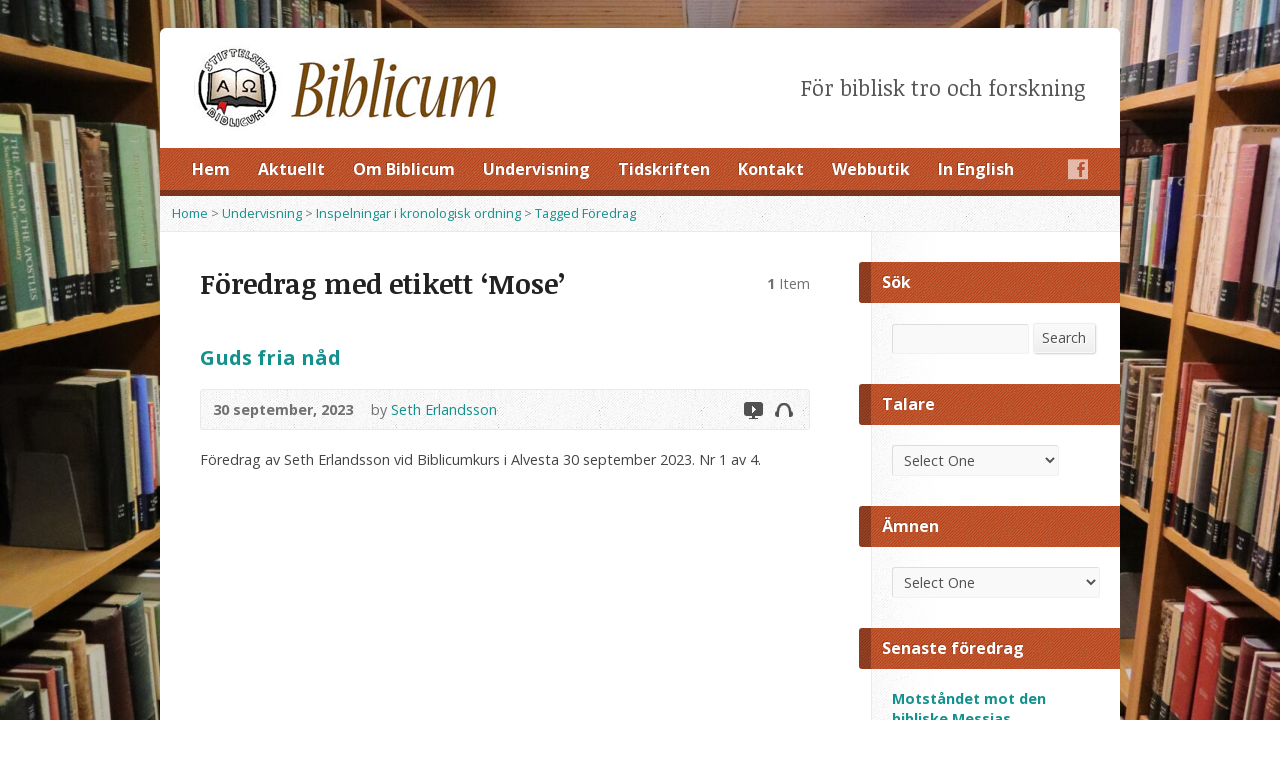

--- FILE ---
content_type: text/html; charset=UTF-8
request_url: https://www.biblicum.se/multimedia-tag/mose/
body_size: 13307
content:
<!DOCTYPE html>
<!--[if IE 8 ]><html class="ie ie8 no-js" lang="sv-SE"> <![endif]-->
<!--[if (gte IE 9)|!(IE)]><!--><html class="no-js" lang="sv-SE"> <!--<![endif]-->
<head>
<meta charset="UTF-8" />
<!--[if lte IE 8]><meta http-equiv="X-UA-Compatible" content="IE=Edge,chrome=IE8" /><![endif]-->
<title>Föredrag Tags  Mose - Stiftelsen Biblicum</title>
<meta name="viewport" content="width=device-width, initial-scale=1, maximum-scale=1">
<link rel="pingback" href="https://www.biblicum.se/xmlrpc.php" />
<meta name='robots' content='max-image-preview:large' />
<link rel='dns-prefetch' href='//maps.googleapis.com' />
<link rel='dns-prefetch' href='//fonts.googleapis.com' />
<link rel="alternate" type="application/rss+xml" title="Stiftelsen Biblicum &raquo; Webbflöde" href="https://www.biblicum.se/feed/" />
<link rel="alternate" type="application/rss+xml" title="Stiftelsen Biblicum &raquo; Kommentarsflöde" href="https://www.biblicum.se/comments/feed/" />
<link rel="alternate" type="application/rss+xml" title="Webbflöde för Stiftelsen Biblicum &raquo; Mose, Föredrag Tag" href="https://www.biblicum.se/multimedia-tag/mose/feed/" />
<style id='wp-img-auto-sizes-contain-inline-css' type='text/css'>
img:is([sizes=auto i],[sizes^="auto," i]){contain-intrinsic-size:3000px 1500px}
/*# sourceURL=wp-img-auto-sizes-contain-inline-css */
</style>
<link rel='stylesheet' id='mci-footnotes-jquery-tooltips-pagelayout-none-css' href='https://usercontent.one/wp/www.biblicum.se/wp-content/plugins/footnotes/css/footnotes-jqttbrpl0.min.css?ver=2.5.10' type='text/css' media='all' />
<link rel='stylesheet' id='risen-parent-style-css' href='https://usercontent.one/wp/www.biblicum.se/wp-content/themes/risen/style.css?ver=2.0.2' type='text/css' media='all' />
<link rel='stylesheet' id='risen-parent-base-style-css' href='https://usercontent.one/wp/www.biblicum.se/wp-content/themes/risen/styles/light/style.css?ver=2.0.2' type='text/css' media='all' />
<style id='wp-emoji-styles-inline-css' type='text/css'>

	img.wp-smiley, img.emoji {
		display: inline !important;
		border: none !important;
		box-shadow: none !important;
		height: 1em !important;
		width: 1em !important;
		margin: 0 0.07em !important;
		vertical-align: -0.1em !important;
		background: none !important;
		padding: 0 !important;
	}
/*# sourceURL=wp-emoji-styles-inline-css */
</style>
<style id='wp-block-library-inline-css' type='text/css'>
:root{--wp-block-synced-color:#7a00df;--wp-block-synced-color--rgb:122,0,223;--wp-bound-block-color:var(--wp-block-synced-color);--wp-editor-canvas-background:#ddd;--wp-admin-theme-color:#007cba;--wp-admin-theme-color--rgb:0,124,186;--wp-admin-theme-color-darker-10:#006ba1;--wp-admin-theme-color-darker-10--rgb:0,107,160.5;--wp-admin-theme-color-darker-20:#005a87;--wp-admin-theme-color-darker-20--rgb:0,90,135;--wp-admin-border-width-focus:2px}@media (min-resolution:192dpi){:root{--wp-admin-border-width-focus:1.5px}}.wp-element-button{cursor:pointer}:root .has-very-light-gray-background-color{background-color:#eee}:root .has-very-dark-gray-background-color{background-color:#313131}:root .has-very-light-gray-color{color:#eee}:root .has-very-dark-gray-color{color:#313131}:root .has-vivid-green-cyan-to-vivid-cyan-blue-gradient-background{background:linear-gradient(135deg,#00d084,#0693e3)}:root .has-purple-crush-gradient-background{background:linear-gradient(135deg,#34e2e4,#4721fb 50%,#ab1dfe)}:root .has-hazy-dawn-gradient-background{background:linear-gradient(135deg,#faaca8,#dad0ec)}:root .has-subdued-olive-gradient-background{background:linear-gradient(135deg,#fafae1,#67a671)}:root .has-atomic-cream-gradient-background{background:linear-gradient(135deg,#fdd79a,#004a59)}:root .has-nightshade-gradient-background{background:linear-gradient(135deg,#330968,#31cdcf)}:root .has-midnight-gradient-background{background:linear-gradient(135deg,#020381,#2874fc)}:root{--wp--preset--font-size--normal:16px;--wp--preset--font-size--huge:42px}.has-regular-font-size{font-size:1em}.has-larger-font-size{font-size:2.625em}.has-normal-font-size{font-size:var(--wp--preset--font-size--normal)}.has-huge-font-size{font-size:var(--wp--preset--font-size--huge)}.has-text-align-center{text-align:center}.has-text-align-left{text-align:left}.has-text-align-right{text-align:right}.has-fit-text{white-space:nowrap!important}#end-resizable-editor-section{display:none}.aligncenter{clear:both}.items-justified-left{justify-content:flex-start}.items-justified-center{justify-content:center}.items-justified-right{justify-content:flex-end}.items-justified-space-between{justify-content:space-between}.screen-reader-text{border:0;clip-path:inset(50%);height:1px;margin:-1px;overflow:hidden;padding:0;position:absolute;width:1px;word-wrap:normal!important}.screen-reader-text:focus{background-color:#ddd;clip-path:none;color:#444;display:block;font-size:1em;height:auto;left:5px;line-height:normal;padding:15px 23px 14px;text-decoration:none;top:5px;width:auto;z-index:100000}html :where(.has-border-color){border-style:solid}html :where([style*=border-top-color]){border-top-style:solid}html :where([style*=border-right-color]){border-right-style:solid}html :where([style*=border-bottom-color]){border-bottom-style:solid}html :where([style*=border-left-color]){border-left-style:solid}html :where([style*=border-width]){border-style:solid}html :where([style*=border-top-width]){border-top-style:solid}html :where([style*=border-right-width]){border-right-style:solid}html :where([style*=border-bottom-width]){border-bottom-style:solid}html :where([style*=border-left-width]){border-left-style:solid}html :where(img[class*=wp-image-]){height:auto;max-width:100%}:where(figure){margin:0 0 1em}html :where(.is-position-sticky){--wp-admin--admin-bar--position-offset:var(--wp-admin--admin-bar--height,0px)}@media screen and (max-width:600px){html :where(.is-position-sticky){--wp-admin--admin-bar--position-offset:0px}}

/*# sourceURL=wp-block-library-inline-css */
</style><style id='global-styles-inline-css' type='text/css'>
:root{--wp--preset--aspect-ratio--square: 1;--wp--preset--aspect-ratio--4-3: 4/3;--wp--preset--aspect-ratio--3-4: 3/4;--wp--preset--aspect-ratio--3-2: 3/2;--wp--preset--aspect-ratio--2-3: 2/3;--wp--preset--aspect-ratio--16-9: 16/9;--wp--preset--aspect-ratio--9-16: 9/16;--wp--preset--color--black: #000000;--wp--preset--color--cyan-bluish-gray: #abb8c3;--wp--preset--color--white: #ffffff;--wp--preset--color--pale-pink: #f78da7;--wp--preset--color--vivid-red: #cf2e2e;--wp--preset--color--luminous-vivid-orange: #ff6900;--wp--preset--color--luminous-vivid-amber: #fcb900;--wp--preset--color--light-green-cyan: #7bdcb5;--wp--preset--color--vivid-green-cyan: #00d084;--wp--preset--color--pale-cyan-blue: #8ed1fc;--wp--preset--color--vivid-cyan-blue: #0693e3;--wp--preset--color--vivid-purple: #9b51e0;--wp--preset--gradient--vivid-cyan-blue-to-vivid-purple: linear-gradient(135deg,rgb(6,147,227) 0%,rgb(155,81,224) 100%);--wp--preset--gradient--light-green-cyan-to-vivid-green-cyan: linear-gradient(135deg,rgb(122,220,180) 0%,rgb(0,208,130) 100%);--wp--preset--gradient--luminous-vivid-amber-to-luminous-vivid-orange: linear-gradient(135deg,rgb(252,185,0) 0%,rgb(255,105,0) 100%);--wp--preset--gradient--luminous-vivid-orange-to-vivid-red: linear-gradient(135deg,rgb(255,105,0) 0%,rgb(207,46,46) 100%);--wp--preset--gradient--very-light-gray-to-cyan-bluish-gray: linear-gradient(135deg,rgb(238,238,238) 0%,rgb(169,184,195) 100%);--wp--preset--gradient--cool-to-warm-spectrum: linear-gradient(135deg,rgb(74,234,220) 0%,rgb(151,120,209) 20%,rgb(207,42,186) 40%,rgb(238,44,130) 60%,rgb(251,105,98) 80%,rgb(254,248,76) 100%);--wp--preset--gradient--blush-light-purple: linear-gradient(135deg,rgb(255,206,236) 0%,rgb(152,150,240) 100%);--wp--preset--gradient--blush-bordeaux: linear-gradient(135deg,rgb(254,205,165) 0%,rgb(254,45,45) 50%,rgb(107,0,62) 100%);--wp--preset--gradient--luminous-dusk: linear-gradient(135deg,rgb(255,203,112) 0%,rgb(199,81,192) 50%,rgb(65,88,208) 100%);--wp--preset--gradient--pale-ocean: linear-gradient(135deg,rgb(255,245,203) 0%,rgb(182,227,212) 50%,rgb(51,167,181) 100%);--wp--preset--gradient--electric-grass: linear-gradient(135deg,rgb(202,248,128) 0%,rgb(113,206,126) 100%);--wp--preset--gradient--midnight: linear-gradient(135deg,rgb(2,3,129) 0%,rgb(40,116,252) 100%);--wp--preset--font-size--small: 13px;--wp--preset--font-size--medium: 20px;--wp--preset--font-size--large: 36px;--wp--preset--font-size--x-large: 42px;--wp--preset--spacing--20: 0.44rem;--wp--preset--spacing--30: 0.67rem;--wp--preset--spacing--40: 1rem;--wp--preset--spacing--50: 1.5rem;--wp--preset--spacing--60: 2.25rem;--wp--preset--spacing--70: 3.38rem;--wp--preset--spacing--80: 5.06rem;--wp--preset--shadow--natural: 6px 6px 9px rgba(0, 0, 0, 0.2);--wp--preset--shadow--deep: 12px 12px 50px rgba(0, 0, 0, 0.4);--wp--preset--shadow--sharp: 6px 6px 0px rgba(0, 0, 0, 0.2);--wp--preset--shadow--outlined: 6px 6px 0px -3px rgb(255, 255, 255), 6px 6px rgb(0, 0, 0);--wp--preset--shadow--crisp: 6px 6px 0px rgb(0, 0, 0);}:where(.is-layout-flex){gap: 0.5em;}:where(.is-layout-grid){gap: 0.5em;}body .is-layout-flex{display: flex;}.is-layout-flex{flex-wrap: wrap;align-items: center;}.is-layout-flex > :is(*, div){margin: 0;}body .is-layout-grid{display: grid;}.is-layout-grid > :is(*, div){margin: 0;}:where(.wp-block-columns.is-layout-flex){gap: 2em;}:where(.wp-block-columns.is-layout-grid){gap: 2em;}:where(.wp-block-post-template.is-layout-flex){gap: 1.25em;}:where(.wp-block-post-template.is-layout-grid){gap: 1.25em;}.has-black-color{color: var(--wp--preset--color--black) !important;}.has-cyan-bluish-gray-color{color: var(--wp--preset--color--cyan-bluish-gray) !important;}.has-white-color{color: var(--wp--preset--color--white) !important;}.has-pale-pink-color{color: var(--wp--preset--color--pale-pink) !important;}.has-vivid-red-color{color: var(--wp--preset--color--vivid-red) !important;}.has-luminous-vivid-orange-color{color: var(--wp--preset--color--luminous-vivid-orange) !important;}.has-luminous-vivid-amber-color{color: var(--wp--preset--color--luminous-vivid-amber) !important;}.has-light-green-cyan-color{color: var(--wp--preset--color--light-green-cyan) !important;}.has-vivid-green-cyan-color{color: var(--wp--preset--color--vivid-green-cyan) !important;}.has-pale-cyan-blue-color{color: var(--wp--preset--color--pale-cyan-blue) !important;}.has-vivid-cyan-blue-color{color: var(--wp--preset--color--vivid-cyan-blue) !important;}.has-vivid-purple-color{color: var(--wp--preset--color--vivid-purple) !important;}.has-black-background-color{background-color: var(--wp--preset--color--black) !important;}.has-cyan-bluish-gray-background-color{background-color: var(--wp--preset--color--cyan-bluish-gray) !important;}.has-white-background-color{background-color: var(--wp--preset--color--white) !important;}.has-pale-pink-background-color{background-color: var(--wp--preset--color--pale-pink) !important;}.has-vivid-red-background-color{background-color: var(--wp--preset--color--vivid-red) !important;}.has-luminous-vivid-orange-background-color{background-color: var(--wp--preset--color--luminous-vivid-orange) !important;}.has-luminous-vivid-amber-background-color{background-color: var(--wp--preset--color--luminous-vivid-amber) !important;}.has-light-green-cyan-background-color{background-color: var(--wp--preset--color--light-green-cyan) !important;}.has-vivid-green-cyan-background-color{background-color: var(--wp--preset--color--vivid-green-cyan) !important;}.has-pale-cyan-blue-background-color{background-color: var(--wp--preset--color--pale-cyan-blue) !important;}.has-vivid-cyan-blue-background-color{background-color: var(--wp--preset--color--vivid-cyan-blue) !important;}.has-vivid-purple-background-color{background-color: var(--wp--preset--color--vivid-purple) !important;}.has-black-border-color{border-color: var(--wp--preset--color--black) !important;}.has-cyan-bluish-gray-border-color{border-color: var(--wp--preset--color--cyan-bluish-gray) !important;}.has-white-border-color{border-color: var(--wp--preset--color--white) !important;}.has-pale-pink-border-color{border-color: var(--wp--preset--color--pale-pink) !important;}.has-vivid-red-border-color{border-color: var(--wp--preset--color--vivid-red) !important;}.has-luminous-vivid-orange-border-color{border-color: var(--wp--preset--color--luminous-vivid-orange) !important;}.has-luminous-vivid-amber-border-color{border-color: var(--wp--preset--color--luminous-vivid-amber) !important;}.has-light-green-cyan-border-color{border-color: var(--wp--preset--color--light-green-cyan) !important;}.has-vivid-green-cyan-border-color{border-color: var(--wp--preset--color--vivid-green-cyan) !important;}.has-pale-cyan-blue-border-color{border-color: var(--wp--preset--color--pale-cyan-blue) !important;}.has-vivid-cyan-blue-border-color{border-color: var(--wp--preset--color--vivid-cyan-blue) !important;}.has-vivid-purple-border-color{border-color: var(--wp--preset--color--vivid-purple) !important;}.has-vivid-cyan-blue-to-vivid-purple-gradient-background{background: var(--wp--preset--gradient--vivid-cyan-blue-to-vivid-purple) !important;}.has-light-green-cyan-to-vivid-green-cyan-gradient-background{background: var(--wp--preset--gradient--light-green-cyan-to-vivid-green-cyan) !important;}.has-luminous-vivid-amber-to-luminous-vivid-orange-gradient-background{background: var(--wp--preset--gradient--luminous-vivid-amber-to-luminous-vivid-orange) !important;}.has-luminous-vivid-orange-to-vivid-red-gradient-background{background: var(--wp--preset--gradient--luminous-vivid-orange-to-vivid-red) !important;}.has-very-light-gray-to-cyan-bluish-gray-gradient-background{background: var(--wp--preset--gradient--very-light-gray-to-cyan-bluish-gray) !important;}.has-cool-to-warm-spectrum-gradient-background{background: var(--wp--preset--gradient--cool-to-warm-spectrum) !important;}.has-blush-light-purple-gradient-background{background: var(--wp--preset--gradient--blush-light-purple) !important;}.has-blush-bordeaux-gradient-background{background: var(--wp--preset--gradient--blush-bordeaux) !important;}.has-luminous-dusk-gradient-background{background: var(--wp--preset--gradient--luminous-dusk) !important;}.has-pale-ocean-gradient-background{background: var(--wp--preset--gradient--pale-ocean) !important;}.has-electric-grass-gradient-background{background: var(--wp--preset--gradient--electric-grass) !important;}.has-midnight-gradient-background{background: var(--wp--preset--gradient--midnight) !important;}.has-small-font-size{font-size: var(--wp--preset--font-size--small) !important;}.has-medium-font-size{font-size: var(--wp--preset--font-size--medium) !important;}.has-large-font-size{font-size: var(--wp--preset--font-size--large) !important;}.has-x-large-font-size{font-size: var(--wp--preset--font-size--x-large) !important;}
/*# sourceURL=global-styles-inline-css */
</style>

<style id='classic-theme-styles-inline-css' type='text/css'>
/*! This file is auto-generated */
.wp-block-button__link{color:#fff;background-color:#32373c;border-radius:9999px;box-shadow:none;text-decoration:none;padding:calc(.667em + 2px) calc(1.333em + 2px);font-size:1.125em}.wp-block-file__button{background:#32373c;color:#fff;text-decoration:none}
/*# sourceURL=/wp-includes/css/classic-themes.min.css */
</style>
<link rel='stylesheet' id='elusive-webfont-css' href='https://usercontent.one/wp/www.biblicum.se/wp-content/themes/risen/style-elusive-webfont.css?ver=2.0.2' type='text/css' media='all' />
<link rel='stylesheet' id='risen-style-css' href='https://usercontent.one/wp/www.biblicum.se/wp-content/themes/risen-child/style.css?ver=2.0.2' type='text/css' media='all' />
<link rel='stylesheet' id='risen-base-style-css' href='https://usercontent.one/wp/www.biblicum.se/wp-content/themes/risen-child/styles/light/style.css?ver=2.0.2' type='text/css' media='all' />
<link rel='stylesheet' id='google-fonts-css' href='https://fonts.googleapis.com/css?family=Open+Sans:400italic,700italic,400,700|Noticia+Text:400,400italic,700,700italic' type='text/css' media='all' />
<script type="text/javascript" src="https://www.biblicum.se/wp-includes/js/jquery/jquery.min.js?ver=3.7.1" id="jquery-core-js"></script>
<script type="text/javascript" src="https://www.biblicum.se/wp-includes/js/jquery/jquery-migrate.min.js?ver=3.4.1" id="jquery-migrate-js"></script>
<script type="text/javascript" src="https://usercontent.one/wp/www.biblicum.se/wp-content/plugins/footnotes/js/jquery.tools.min.js?ver=1.2.7.redacted.2" id="mci-footnotes-jquery-tools-js"></script>
<script type="text/javascript" src="https://usercontent.one/wp/www.biblicum.se/wp-content/themes/risen/js/modernizr.custom.js?ver=2.0.2" id="modernizr-custom-js"></script>
<script type="text/javascript" src="https://usercontent.one/wp/www.biblicum.se/wp-content/themes/risen/js/jquery.backstretch.min.js?ver=2.0.2" id="jquery-backstretch-js"></script>
<script type="text/javascript" src="https://usercontent.one/wp/www.biblicum.se/wp-content/themes/risen/js/superfish.min.js?ver=2.0.2" id="superfish-js"></script>
<script type="text/javascript" src="https://usercontent.one/wp/www.biblicum.se/wp-content/themes/risen/js/supersubs.js?ver=2.0.2" id="supersubs-js"></script>
<script type="text/javascript" src="https://usercontent.one/wp/www.biblicum.se/wp-content/themes/risen/js/selectnav.min.js?ver=2.0.2" id="selectnav-js"></script>
<script type="text/javascript" src="https://maps.googleapis.com/maps/api/js?sensor=false" id="google-maps-js"></script>
<script type="text/javascript" src="https://usercontent.one/wp/www.biblicum.se/wp-content/themes/risen/js/jquery.fitvids.js?ver=2.0.2" id="fitvids-js"></script>
<script type="text/javascript" id="risen-main-js-extra">
/* <![CDATA[ */
var risen_wp = {"theme_uri":"https://usercontent.one/wp/www.biblicum.se/wp-content/themes/risen","is_home":"","site_url":"https://usercontent.one/wp/www.biblicum.se","home_url":"https://usercontent.one/wp/www.biblicum.se","is_ssl":"1","current_protocol":"https","ie_unsupported_message":"You are using an outdated version of Internet Explorer. Please upgrade your browser to use this site.","ie_unsupported_redirect_url":"http://browsehappy.com/","mobile_menu_label":"Menu","slider_enabled":"1","slider_slideshow":"1","slider_speed":"4000","gmaps_api_key":"","ajax_url":"https://www.biblicum.se/wp-admin/admin-ajax.php","contact_form_nonce":"2435ba98b5","comment_name_required":"1","comment_email_required":"1","comment_name_error_required":"Required","comment_email_error_required":"Required","comment_email_error_invalid":"Invalid Email","comment_url_error_invalid":"Invalid URL","comment_message_error_required":"Comment Required","lightbox_prev":"Prev","lightbox_next":"Next","lightbox_expand":"Expand","lightbox_close":"Close"};
//# sourceURL=risen-main-js-extra
/* ]]> */
</script>
<script type="text/javascript" src="https://usercontent.one/wp/www.biblicum.se/wp-content/themes/risen/js/main.js?ver=2.0.2" id="risen-main-js"></script>
<link rel="https://api.w.org/" href="https://www.biblicum.se/wp-json/" /><link rel="EditURI" type="application/rsd+xml" title="RSD" href="https://www.biblicum.se/xmlrpc.php?rsd" />
<link rel="stylesheet" type="text/css" href="https://usercontent.one/wp/www.biblicum.se/wp-content/plugins/j-shortcodes/css/jay.css" />
<script type="text/javascript" src="https://usercontent.one/wp/www.biblicum.se/wp-content/plugins/j-shortcodes/js/jay.js"></script><link rel="stylesheet" type="text/css" href="https://usercontent.one/wp/www.biblicum.se/wp-content/plugins/j-shortcodes/galleryview/css/jquery.galleryview-3.0.css" />
<script type="text/javascript" src="https://usercontent.one/wp/www.biblicum.se/wp-content/plugins/j-shortcodes/galleryview/js/jquery.easing.1.3.js"></script>
<script type="text/javascript" src="https://usercontent.one/wp/www.biblicum.se/wp-content/plugins/j-shortcodes/galleryview/js/jquery.timers-1.2.js"></script>
<script type="text/javascript" src="https://usercontent.one/wp/www.biblicum.se/wp-content/plugins/j-shortcodes/galleryview/js/jquery.galleryview-3.0.min.js"></script><link rel="stylesheet" type="text/css" href="https://usercontent.one/wp/www.biblicum.se/wp-content/plugins/j-shortcodes/css/jquery/smoothness/jquery-ui-1.8.9.custom.css" /><style>[class*=" icon-oc-"],[class^=icon-oc-]{speak:none;font-style:normal;font-weight:400;font-variant:normal;text-transform:none;line-height:1;-webkit-font-smoothing:antialiased;-moz-osx-font-smoothing:grayscale}.icon-oc-one-com-white-32px-fill:before{content:"901"}.icon-oc-one-com:before{content:"900"}#one-com-icon,.toplevel_page_onecom-wp .wp-menu-image{speak:none;display:flex;align-items:center;justify-content:center;text-transform:none;line-height:1;-webkit-font-smoothing:antialiased;-moz-osx-font-smoothing:grayscale}.onecom-wp-admin-bar-item>a,.toplevel_page_onecom-wp>.wp-menu-name{font-size:16px;font-weight:400;line-height:1}.toplevel_page_onecom-wp>.wp-menu-name img{width:69px;height:9px;}.wp-submenu-wrap.wp-submenu>.wp-submenu-head>img{width:88px;height:auto}.onecom-wp-admin-bar-item>a img{height:7px!important}.onecom-wp-admin-bar-item>a img,.toplevel_page_onecom-wp>.wp-menu-name img{opacity:.8}.onecom-wp-admin-bar-item.hover>a img,.toplevel_page_onecom-wp.wp-has-current-submenu>.wp-menu-name img,li.opensub>a.toplevel_page_onecom-wp>.wp-menu-name img{opacity:1}#one-com-icon:before,.onecom-wp-admin-bar-item>a:before,.toplevel_page_onecom-wp>.wp-menu-image:before{content:'';position:static!important;background-color:rgba(240,245,250,.4);border-radius:102px;width:18px;height:18px;padding:0!important}.onecom-wp-admin-bar-item>a:before{width:14px;height:14px}.onecom-wp-admin-bar-item.hover>a:before,.toplevel_page_onecom-wp.opensub>a>.wp-menu-image:before,.toplevel_page_onecom-wp.wp-has-current-submenu>.wp-menu-image:before{background-color:#76b82a}.onecom-wp-admin-bar-item>a{display:inline-flex!important;align-items:center;justify-content:center}#one-com-logo-wrapper{font-size:4em}#one-com-icon{vertical-align:middle}.imagify-welcome{display:none !important;}</style><script type="text/javascript">
jQuery(document).ready(function($) {
	if (screen.width > 480) { // mobile performance - no full image background if device not capable of showing media query width 480px
		jQuery.backstretch('https://usercontent.one/wp/www.biblicum.se/wp-content/uploads/2023/10/IMG_7097-scaled.jpg');
	}
});
</script>
<style type="text/css">

a, .resurrect-list-icons a:hover, .flex-caption a {
	color: #14918d;
}

#header-menu, #footer-bottom, .flex-caption, .flex-control-nav li a.active, #home-row-widgets .widget-image-title, #page-header h1, .sidebar-widget-title {
	background-color: #c94414;
}

body, input, textarea, select, .multimedia-short h1, #cancel-comment-reply-link, .accordion-section-title, .staff header h1 a {
	font-family: 'Open Sans', Arial, Helvetica, sans-serif;
}

#header-menu-links, .flex-caption, #home-row-widgets .widget-image-title, #page-header h1, h1.sidebar-widget-title, a.button, a.comment-reply-link, a.comment-edit-link, a.post-edit-link, .nav-left-right a, input[type=submit] {
	font-family: 'Open Sans', Arial, Helvetica, sans-serif;
}

.heading, .page-title, .post-content h1, .post-content h2, .post-content h3, .post-content h4, .post-content h5, .post-content h6, .author-box h1, .staff header h1, .location header h1, #reply-title, #comments-title, .home-column-widgets-title, .ppt, #tagline, #intro {
	font-family: 'Noticia Text', Georgia, 'Bitstream Vera Serif', 'Times New Roman', Times, serif;
}
</style>
<style type="text/css">.recentcomments a{display:inline !important;padding:0 !important;margin:0 !important;}</style><link rel="icon" href="https://usercontent.one/wp/www.biblicum.se/wp-content/uploads/2018/04/cropped-biblicumlogo_512-55x55.jpg" sizes="32x32" />
<link rel="icon" href="https://usercontent.one/wp/www.biblicum.se/wp-content/uploads/2018/04/cropped-biblicumlogo_512-300x300.jpg" sizes="192x192" />
<link rel="apple-touch-icon" href="https://usercontent.one/wp/www.biblicum.se/wp-content/uploads/2018/04/cropped-biblicumlogo_512-180x180.jpg" />
<meta name="msapplication-TileImage" content="https://usercontent.one/wp/www.biblicum.se/wp-content/uploads/2018/04/cropped-biblicumlogo_512-300x300.jpg" />

<style type="text/css" media="all">
.footnotes_reference_container {margin-top: 24px !important; margin-bottom: 0px !important;}
.footnote_container_prepare > p {border-bottom: 1px solid #aaaaaa !important;}
.footnote_tooltip { font-size: 13px !important; background-color: #ffffff !important; border-width: 1px !important; border-style: solid !important; border-color: #cccc99 !important; -webkit-box-shadow: 2px 2px 11px #666666; -moz-box-shadow: 2px 2px 11px #666666; box-shadow: 2px 2px 11px #666666; max-width: 450px !important;}


</style>
<link rel='stylesheet' id='predbr-main-style-css' href='https://usercontent.one/wp/www.biblicum.se/wp-content/plugins/predikarens-bibelreferenser/css/style.css?ver=53fb680c0b3183ed74e69f3be9fd4db4' type='text/css' media='all' />
</head>

<body data-rsssl=1 class="archive tax-risen_multimedia_tag term-mose term-246 wp-theme-risen wp-child-theme-risen-child">

	<!-- Container Start -->
	
	<div id="container">
		
		<div id="container-inner">
		
			<!-- Header Start -->
				
			<header id="header">

				<div id="header-inner">
					
					<div id="header-content">
				
						
						<div id="logo" class="has-hidpi-logo">	

							<a href="https://www.biblicum.se/">

								<img src="https://usercontent.one/wp/www.biblicum.se/wp-content/uploads/2014/05/biblicum_logo_text.jpg" alt="Stiftelsen Biblicum" id="logo-regular">

								<img src="https://usercontent.one/wp/www.biblicum.se/wp-content/uploads/2014/05/biblicum_logo_text2.jpg" alt="Stiftelsen Biblicum" id="logo-hidpi">

							</a>

						</div>

						<div id="top-right">

							<div id="top-right-inner">

								<div id="top-right-content">

									<div id="tagline">
										För biblisk tro och forskning									</div>

								</div>

							</div>

						</div>

					</div>

				</div>
				
				<!-- Menu Start -->
				
				<nav id="header-menu">

					<div id="header-menu-inner">

						<ul id="header-menu-links" class="sf-menu"><li id="menu-item-212" class="menu-item menu-item-type-custom menu-item-object-custom menu-item-home menu-item-212"><a href="https://www.biblicum.se">Hem</a></li>
<li id="menu-item-211" class="menu-item menu-item-type-taxonomy menu-item-object-category menu-item-has-children menu-item-211"><a href="https://www.biblicum.se/category/info/">Aktuellt</a>
<ul class="sub-menu">
	<li id="menu-item-3100" class="menu-item menu-item-type-taxonomy menu-item-object-category menu-item-3100"><a href="https://www.biblicum.se/category/info/">Senaste blogginlägg</a></li>
	<li id="menu-item-4823" class="menu-item menu-item-type-taxonomy menu-item-object-category menu-item-4823"><a href="https://www.biblicum.se/category/english/">In English</a></li>
	<li id="menu-item-3063" class="menu-item menu-item-type-post_type menu-item-object-page menu-item-3063"><a href="https://www.biblicum.se/kontakt/prenumerera-pa-biblicum-nytt/">Biblicum-Nytt</a></li>
	<li id="menu-item-3071" class="menu-item menu-item-type-post_type menu-item-object-page menu-item-3071"><a href="https://www.biblicum.se/telegram-for-hogtid-och-sorg/">Telegram för högtid och sorg</a></li>
</ul>
</li>
<li id="menu-item-27" class="menu-item menu-item-type-post_type menu-item-object-page menu-item-has-children menu-item-27"><a href="https://www.biblicum.se/om-biblicum/">Om Biblicum</a>
<ul class="sub-menu">
	<li id="menu-item-2963" class="menu-item menu-item-type-post_type menu-item-object-page menu-item-2963"><a href="https://www.biblicum.se/om-biblicum/grunddokument/">Grunddokument</a></li>
	<li id="menu-item-33" class="menu-item menu-item-type-post_type menu-item-object-page menu-item-33"><a href="https://www.biblicum.se/om-biblicum/historik/">Historik</a></li>
	<li id="menu-item-190" class="menu-item menu-item-type-post_type menu-item-object-page menu-item-190"><a href="https://www.biblicum.se/om-biblicum/biblicums-syfte/">Biblicums syfte</a></li>
	<li id="menu-item-4998" class="menu-item menu-item-type-post_type menu-item-object-page menu-item-4998"><a href="https://www.biblicum.se/om-biblicum/ledamoternas-bekannelser-till-guds-ord-2/">Bekännelser till Guds ord</a></li>
	<li id="menu-item-178" class="menu-item menu-item-type-post_type menu-item-object-page menu-item-178"><a href="https://www.biblicum.se/om-biblicum/historiskt-bildgalleri/">Bildgalleri</a></li>
</ul>
</li>
<li id="menu-item-28" class="menu-item menu-item-type-post_type menu-item-object-page menu-item-has-children menu-item-28"><a href="https://www.biblicum.se/undervisning/">Undervisning</a>
<ul class="sub-menu">
	<li id="menu-item-2949" class="menu-item menu-item-type-post_type menu-item-object-page menu-item-2949"><a href="https://www.biblicum.se/undervisning/kommande-biblicum-kurser/">Kommande kurser</a></li>
	<li id="menu-item-68" class="menu-item menu-item-type-post_type menu-item-object-page menu-item-has-children menu-item-68"><a href="https://www.biblicum.se/undervisning/biblicumforedrag/">Biblicumföredrag</a>
	<ul class="sub-menu">
		<li id="menu-item-2789" class="menu-item menu-item-type-custom menu-item-object-custom menu-item-2789"><a href="https://titus.anet.fi/fmi/webd/biblicum?homeurl=https://www.biblicum.se/">Inspelningsdatabas</a></li>
		<li id="menu-item-3236" class="menu-item menu-item-type-post_type menu-item-object-page menu-item-3236"><a href="https://www.biblicum.se/undervisning/inspelningar-i-kronologisk-ordning/">Nyare, kronologiskt</a></li>
		<li id="menu-item-2995" class="menu-item menu-item-type-post_type menu-item-object-page menu-item-2995"><a href="https://www.biblicum.se/undervisning/biblicumforedrag/nyare-biblicumforedrag/">Kurser 2010-talet</a></li>
		<li id="menu-item-4248" class="menu-item menu-item-type-post_type menu-item-object-page menu-item-4248"><a href="https://www.biblicum.se/undervisning/biblicumforedrag/biblicumkurser-1980-talet/">Kurser 1980-talet</a></li>
		<li id="menu-item-4249" class="menu-item menu-item-type-post_type menu-item-object-page menu-item-4249"><a href="https://www.biblicum.se/undervisning/biblicumforedrag/biblicumkurser-1970-talet/">Kurser 1970-talet</a></li>
		<li id="menu-item-3024" class="menu-item menu-item-type-post_type menu-item-object-page menu-item-3024"><a href="https://www.biblicum.se/undervisning/biblicumforedrag/tidiga-biblicumforedrag/">Tidiga Biblicumföredrag</a></li>
		<li id="menu-item-124" class="menu-item menu-item-type-post_type menu-item-object-page menu-item-124"><a href="https://www.biblicum.se/undervisning/biblicumforedrag/bibelns-bocker/">Bibelns böcker</a></li>
		<li id="menu-item-227" class="menu-item menu-item-type-post_type menu-item-object-page menu-item-227"><a href="https://www.biblicum.se/undervisning/biblicumforedrag/vad-ar-kristendom/">Vad är kristendom?</a></li>
		<li id="menu-item-390" class="menu-item menu-item-type-post_type menu-item-object-page menu-item-390"><a href="https://www.biblicum.se/undervisning/biblicumforedrag/andra-biblicumforedrag/">Andra föredrag enligt lärare</a></li>
	</ul>
</li>
	<li id="menu-item-104" class="menu-item menu-item-type-post_type menu-item-object-page menu-item-has-children menu-item-104"><a href="https://www.biblicum.se/undervisning/vasteras-bibelforum/">Västerås Bibelforum</a>
	<ul class="sub-menu">
		<li id="menu-item-105" class="menu-item menu-item-type-post_type menu-item-object-page menu-item-105"><a href="https://www.biblicum.se/undervisning/vasteras-bibelforum/bibelforum-foredrag/">Bibelforum</a></li>
	</ul>
</li>
	<li id="menu-item-5024" class="menu-item menu-item-type-post_type menu-item-object-page menu-item-5024"><a href="https://www.biblicum.se/undervisning/predikningar-genom-romarbrevet/">Romarbrevet, Borgström</a></li>
	<li id="menu-item-5510" class="menu-item menu-item-type-post_type menu-item-object-page menu-item-5510"><a href="https://www.biblicum.se/undervisning/utlaggning-av-daniels-bok-som-videofiler/">Daniels bok, Borgström</a></li>
	<li id="menu-item-4107" class="menu-item menu-item-type-post_type menu-item-object-page menu-item-4107"><a href="https://www.biblicum.se/undervisning/undervisning-om-israel/">Israel</a></li>
	<li id="menu-item-4028" class="menu-item menu-item-type-post_type menu-item-object-page menu-item-4028"><a href="https://www.biblicum.se/undervisning/kampen-for-tron/">Kampen för tron</a></li>
	<li id="menu-item-4908" class="menu-item menu-item-type-post_type menu-item-object-page menu-item-4908"><a href="https://www.biblicum.se/undervisning/podcaster/">Podcaster</a></li>
	<li id="menu-item-1998" class="menu-item menu-item-type-post_type menu-item-object-page menu-item-1998"><a href="https://www.biblicum.se/undervisning/biblicumforedrag/inspelningsarkiv-for-teologikurser/">Teologikurser (lösenord)</a></li>
</ul>
</li>
<li id="menu-item-264" class="menu-item menu-item-type-post_type menu-item-object-page menu-item-has-children menu-item-264"><a href="https://www.biblicum.se/tidskriften/">Tidskriften</a>
<ul class="sub-menu">
	<li id="menu-item-236" class="menu-item menu-item-type-post_type menu-item-object-page menu-item-236"><a href="https://www.biblicum.se/tidskriften/aldre-nummer-av-tidskriften/">Äldre nummer</a></li>
	<li id="menu-item-29" class="menu-item menu-item-type-post_type menu-item-object-page menu-item-29"><a href="https://www.biblicum.se/tidskriften/tidskriften/">Nyare nummer som pdf</a></li>
	<li id="menu-item-4546" class="menu-item menu-item-type-post_type menu-item-object-page menu-item-4546"><a href="https://www.biblicum.se/tidskriften/ett-urval-av-artiklar/">Ett urval av artiklar</a></li>
</ul>
</li>
<li id="menu-item-26" class="menu-item menu-item-type-post_type menu-item-object-page menu-item-26"><a href="https://www.biblicum.se/kontakt/">Kontakt</a></li>
<li id="menu-item-2721" class="menu-item menu-item-type-custom menu-item-object-custom menu-item-2721"><a href="http://biblicum.nu">Webbutik</a></li>
<li id="menu-item-4819" class="menu-item menu-item-type-post_type menu-item-object-page menu-item-4819"><a href="https://www.biblicum.se/in-english/">In English</a></li>
</ul>						
						<ul id="header-icons" class="risen-list-font-icons">
	<li><a href="https://facebook.com/stiftelsenbiblicum" class="risen-font-icon-facebook" title="Facebook" target="_blank"></a></li>
</ul>						
						<div class="clear"></div>
						
					</div>
				
					<div id="header-menu-bottom"></div>
				
				</nav>
				
				<!-- Menu End -->
					
			</header>
			
			<!-- Header End -->

<div class="breadcrumbs"><a href="https://www.biblicum.se">Home</a> > <a href="https://www.biblicum.se/undervisning/">Undervisning</a> > <a href="https://www.biblicum.se/undervisning/inspelningar-i-kronologisk-ordning/">Inspelningar i kronologisk ordning</a> > <a href="https://www.biblicum.se/multimedia-tag/mose/">Tagged Föredrag</a></div>
<div id="content">

	<div id="content-inner" class="has-sidebar">

		<section>
		
			<header class="title-with-right">
				<h1 class="page-title">
					Föredrag med etikett &#8216;Mose&#8217;				</h1>
				<div class="page-title-right"><b>1</b> Item</div>
				<div class="clear"></div>
			</header>
			
						
			

	<div id="multimedia-posts">

		
		
<article id="post-5237" class="multimedia-short post-5237 risen_multimedia type-risen_multimedia status-publish hentry risen_multimedia_category-biblicumforedrag risen_multimedia_tag-abraham risen_multimedia_tag-alvesta risen_multimedia_tag-mose risen_multimedia_tag-nad risen_multimedia_tag-roda-havet risen_multimedia_tag-seth-erlandsson risen_multimedia_tag-uttaget risen_multimedia_speaker-seth-erlandsson">
	
	<header>

		<h1><a href="https://www.biblicum.se/multimedia-archive/guds-fria-nad/" title="Guds fria nåd">Guds fria nåd</a></h1>
		
		<div class="box multimedia-header-meta">

			<div class="multimedia-time-speaker">
		
				<time datetime="2023-09-30T15:00:01+02:00">30 september, 2023</time>

								<span class="multimedia-header-meta-speaker">by <a href="https://www.biblicum.se/multimedia-speaker/seth-erlandsson/" rel="tag">Seth Erlandsson</a></span>
							
			</div>

			<ul class="multimedia-header-meta-icons risen-icon-list">
				
								<li><a href="https://www.biblicum.se/multimedia-archive/guds-fria-nad/" class="single-icon video-icon" title="Video">Video</a></li>
								
								<li><a href="https://www.biblicum.se/multimedia-archive/guds-fria-nad/#play-audio" class="single-icon audio-icon" title="Audio">Audio</a></li>
								
								
								
				
			</ul>
			
			<div class="clear"></div>
			
		</div>
		
	</header>
	
		
	<div class="multimedia-short-excerpt">
		<p>Föredrag av Seth Erlandsson vid Biblicumkurs i Alvesta 30 september 2023. Nr 1 av 4.</p>
	</div>

</article>

		
	</div>



						
						
		</section>
		
	</div>

</div>



<div id="sidebar-right" role="complementary">

	<aside id="search-6" class="widget sidebar-widget widget_search"><h1 class="sidebar-widget-title">Sök</h1>
<form method="get" class="search-form" action="https://www.biblicum.se/">
	<label class="assistive-text">Search</label>
	<input type="text" name="s" class="search-term input-small" />
	<a href="#" class="search-button button button-small">Search</a>
</form></aside><aside id="risen-categories-2" class="widget sidebar-widget widget_risen-categories"><h1 class="sidebar-widget-title">Talare</h1>				<form>
				<input type="hidden" name="taxonomy" value="risen_multimedia_speaker">
				<select  name='dropdown_taxonomy_id-22338' id='dropdown_taxonomy_id-22338' class='dropdown-taxonomy-redirect'>
	<option value='-1'>Select One</option>
	<option class="level-0" value="55">Alvar Svenson</option>
	<option class="level-0" value="103">Andreas Drechsler</option>
	<option class="level-0" value="151">Berthold Nilsson</option>
	<option class="level-0" value="13">Egil Edvardsen</option>
	<option class="level-0" value="101">Ingvar Adriansson</option>
	<option class="level-0" value="105">Lars Borgström</option>
	<option class="level-0" value="79">Ola Österbacka</option>
	<option class="level-0" value="121">Peter Öman</option>
	<option class="level-0" value="10">Seth Erlandsson</option>
	<option class="level-0" value="24">Stefan Hedkvist</option>
	<option class="level-0" value="180">Thomas Erlandsson</option>
	<option class="level-0" value="238">Tor Jakob Welde</option>
</select>
				</form>
				</aside><aside id="risen-categories-3" class="widget sidebar-widget widget_risen-categories"><h1 class="sidebar-widget-title">Ämnen</h1>				<form>
				<input type="hidden" name="taxonomy" value="risen_multimedia_tag">
				<select  name='dropdown_taxonomy_id-99555' id='dropdown_taxonomy_id-99555' class='dropdown-taxonomy-redirect'>
	<option value='-1'>Select One</option>
	<option class="level-0" value="134">50-årsjubileum&nbsp;&nbsp;(4)</option>
	<option class="level-0" value="102">500-årsjubileum&nbsp;&nbsp;(2)</option>
	<option class="level-0" value="123">95 teser&nbsp;&nbsp;(1)</option>
	<option class="level-0" value="158">Åbo&nbsp;&nbsp;(3)</option>
	<option class="level-0" value="245">Abraham&nbsp;&nbsp;(1)</option>
	<option class="level-0" value="235">allmakt&nbsp;&nbsp;(1)</option>
	<option class="level-0" value="276">allmän rättfärdiggörelse&nbsp;&nbsp;(1)</option>
	<option class="level-0" value="251">Alvesta&nbsp;&nbsp;(4)</option>
	<option class="level-0" value="23">andlighet&nbsp;&nbsp;(1)</option>
	<option class="level-0" value="270">apokalyptik&nbsp;&nbsp;(4)</option>
	<option class="level-0" value="19">arkeologi&nbsp;&nbsp;(1)</option>
	<option class="level-0" value="66">auktoritet&nbsp;&nbsp;(2)</option>
	<option class="level-0" value="290">Babels torn&nbsp;&nbsp;(2)</option>
	<option class="level-0" value="186">Betlehemsstjärnan&nbsp;&nbsp;(1)</option>
	<option class="level-0" value="26">bibelkritik&nbsp;&nbsp;(4)</option>
	<option class="level-0" value="58">Bibeln&nbsp;&nbsp;(9)</option>
	<option class="level-0" value="11">Bibelns böcker&nbsp;&nbsp;(1)</option>
	<option class="level-0" value="14">Bibelns inspiration&nbsp;&nbsp;(1)</option>
	<option class="level-0" value="12">Bibelns Kristus&nbsp;&nbsp;(1)</option>
	<option class="level-0" value="15">Bibelns tillförlitlighet&nbsp;&nbsp;(1)</option>
	<option class="level-0" value="83">bibelöversättning&nbsp;&nbsp;(1)</option>
	<option class="level-0" value="16">bibelsyn&nbsp;&nbsp;(1)</option>
	<option class="level-0" value="136">bibeltrohet&nbsp;&nbsp;(2)</option>
	<option class="level-0" value="96">Biblicum&nbsp;&nbsp;(2)</option>
	<option class="level-0" value="93">budskap&nbsp;&nbsp;(1)</option>
	<option class="level-0" value="64">Daniels bok&nbsp;&nbsp;(3)</option>
	<option class="level-0" value="31">det kristna livet&nbsp;&nbsp;(1)</option>
	<option class="level-0" value="219">döda&nbsp;&nbsp;(1)</option>
	<option class="level-0" value="90">dokumentation&nbsp;&nbsp;(1)</option>
	<option class="level-0" value="221">domen&nbsp;&nbsp;(2)</option>
	<option class="level-0" value="57">Egil Edvardsen&nbsp;&nbsp;(5)</option>
	<option class="level-0" value="281">ekumenik&nbsp;&nbsp;(1)</option>
	<option class="level-0" value="254">enhet&nbsp;&nbsp;(1)</option>
	<option class="level-0" value="87">Erlandsson&nbsp;&nbsp;(7)</option>
	<option class="level-0" value="28">eskatologi&nbsp;&nbsp;(2)</option>
	<option class="level-0" value="237">falska under&nbsp;&nbsp;(1)</option>
	<option class="level-0" value="302">förnekelse&nbsp;&nbsp;(1)</option>
	<option class="level-0" value="239">församling&nbsp;&nbsp;(1)</option>
	<option class="level-0" value="20">forskning&nbsp;&nbsp;(1)</option>
	<option class="level-0" value="275">försoning&nbsp;&nbsp;(1)</option>
	<option class="level-0" value="160">frågor och svar&nbsp;&nbsp;(1)</option>
	<option class="level-0" value="182">Frälsaren&nbsp;&nbsp;(1)</option>
	<option class="level-0" value="72">frälsning&nbsp;&nbsp;(3)</option>
	<option class="level-0" value="299">frälsningsvisshet&nbsp;&nbsp;(1)</option>
	<option class="level-0" value="75">Fridhem&nbsp;&nbsp;(12)</option>
	<option class="level-0" value="74">Gamla testamentet&nbsp;&nbsp;(4)</option>
	<option class="level-0" value="73">GT&nbsp;&nbsp;(1)</option>
	<option class="level-0" value="135">Guds ord&nbsp;&nbsp;(1)</option>
	<option class="level-0" value="81">Guds rike&nbsp;&nbsp;(1)</option>
	<option class="level-0" value="30">härlighet&nbsp;&nbsp;(3)</option>
	<option class="level-0" value="189">Herodes&nbsp;&nbsp;(1)</option>
	<option class="level-0" value="271">Hesekiel&nbsp;&nbsp;(1)</option>
	<option class="level-0" value="9">historia&nbsp;&nbsp;(2)</option>
	<option class="level-0" value="148">historik&nbsp;&nbsp;(1)</option>
	<option class="level-0" value="150">Ingvar Adriansson&nbsp;&nbsp;(2)</option>
	<option class="level-0" value="202">inledning&nbsp;&nbsp;(1)</option>
	<option class="level-0" value="252">inspiration&nbsp;&nbsp;(1)</option>
	<option class="level-0" value="201">Israel&nbsp;&nbsp;(2)</option>
	<option class="level-0" value="295">Jerusalem&nbsp;&nbsp;(2)</option>
	<option class="level-0" value="22">Jesaja&nbsp;&nbsp;(3)</option>
	<option class="level-0" value="25">Jesu återkomst&nbsp;&nbsp;(1)</option>
	<option class="level-0" value="181">jul&nbsp;&nbsp;(1)</option>
	<option class="level-0" value="185">julkronologi&nbsp;&nbsp;(1)</option>
	<option class="level-0" value="92">kraft&nbsp;&nbsp;(1)</option>
	<option class="level-0" value="234">Kristi förnedring&nbsp;&nbsp;(1)</option>
	<option class="level-0" value="282">Kristi gudom&nbsp;&nbsp;(1)</option>
	<option class="level-0" value="253">kyrkan&nbsp;&nbsp;(1)</option>
	<option class="level-0" value="116">lag och evangelium&nbsp;&nbsp;(1)</option>
	<option class="level-0" value="222">laglöshet&nbsp;&nbsp;(1)</option>
	<option class="level-0" value="236">Lars Borgström&nbsp;&nbsp;(8)</option>
	<option class="level-0" value="220">levande&nbsp;&nbsp;(1)</option>
	<option class="level-0" value="200">liknelser&nbsp;&nbsp;(1)</option>
	<option class="level-0" value="149">Ljungby&nbsp;&nbsp;(3)</option>
	<option class="level-0" value="104">Luther&nbsp;&nbsp;(2)</option>
	<option class="level-0" value="138">människan&nbsp;&nbsp;(1)</option>
	<option class="level-0" value="240">menighet&nbsp;&nbsp;(1)</option>
	<option class="level-0" value="300">Messias&nbsp;&nbsp;(1)</option>
	<option class="level-0" value="207">millennialism&nbsp;&nbsp;(1)</option>
	<option class="level-0" value="232">mirakel&nbsp;&nbsp;(2)</option>
	<option class="level-0" value="88">misstro&nbsp;&nbsp;(1)</option>
	<option class="level-0" value="246">Mose&nbsp;&nbsp;(1)</option>
	<option class="level-0" value="63">myt&nbsp;&nbsp;(1)</option>
	<option class="level-0" value="244">nåd&nbsp;&nbsp;(1)</option>
	<option class="level-0" value="285">Nathan Söderblom&nbsp;&nbsp;(1)</option>
	<option class="level-0" value="280">Nicaea&nbsp;&nbsp;(1)</option>
	<option class="level-0" value="94">Norrköping&nbsp;&nbsp;(2)</option>
	<option class="level-0" value="157">Nya testamentet&nbsp;&nbsp;(1)</option>
	<option class="level-0" value="115">Ola Österbacka&nbsp;&nbsp;(6)</option>
	<option class="level-0" value="144">Olivberget&nbsp;&nbsp;(1)</option>
	<option class="level-0" value="203">onlinekurs&nbsp;&nbsp;(1)</option>
	<option class="level-0" value="301">otro&nbsp;&nbsp;(1)</option>
	<option class="level-0" value="124">Peter Öman&nbsp;&nbsp;(1)</option>
	<option class="level-0" value="197">profet&nbsp;&nbsp;(1)</option>
	<option class="level-0" value="159">Profeter&nbsp;&nbsp;(1)</option>
	<option class="level-0" value="143">profetia&nbsp;&nbsp;(3)</option>
	<option class="level-0" value="188">Quirinius&nbsp;&nbsp;(1)</option>
	<option class="level-0" value="274">rättfärdiggörelse&nbsp;&nbsp;(1)</option>
	<option class="level-0" value="111">rävar&nbsp;&nbsp;(1)</option>
	<option class="level-0" value="117">reformation&nbsp;&nbsp;(2)</option>
	<option class="level-0" value="95">reformationen&nbsp;&nbsp;(5)</option>
	<option class="level-0" value="198">riket&nbsp;&nbsp;(1)</option>
	<option class="level-0" value="247">Röda havet&nbsp;&nbsp;(1)</option>
	<option class="level-0" value="21">Romarbrevet&nbsp;&nbsp;(3)</option>
	<option class="level-0" value="113">romare&nbsp;&nbsp;(1)</option>
	<option class="level-0" value="284">Roseniuskyrkan&nbsp;&nbsp;(2)</option>
	<option class="level-0" value="133">Sakarja&nbsp;&nbsp;(4)</option>
	<option class="level-0" value="68">sanning&nbsp;&nbsp;(1)</option>
	<option class="level-0" value="56">Seth Erlandsson&nbsp;&nbsp;(13)</option>
	<option class="level-0" value="294">Sion&nbsp;&nbsp;(2)</option>
	<option class="level-0" value="137">skapelsen&nbsp;&nbsp;(1)</option>
	<option class="level-0" value="187">skattskrivning&nbsp;&nbsp;(1)</option>
	<option class="level-0" value="291">språkförbistringen&nbsp;&nbsp;(1)</option>
	<option class="level-0" value="140">Stefan Hedkvist&nbsp;&nbsp;(1)</option>
	<option class="level-0" value="283">Stockholm&nbsp;&nbsp;(2)</option>
	<option class="level-0" value="112">svansar&nbsp;&nbsp;(1)</option>
	<option class="level-0" value="114">svärmare&nbsp;&nbsp;(1)</option>
	<option class="level-0" value="199">syner&nbsp;&nbsp;(1)</option>
	<option class="level-0" value="233">tecken&nbsp;&nbsp;(1)</option>
	<option class="level-0" value="303">teologiskt seminarium&nbsp;&nbsp;(2)</option>
	<option class="level-0" value="122">teser&nbsp;&nbsp;(1)</option>
	<option class="level-0" value="241">Tor Jakob Welde&nbsp;&nbsp;(1)</option>
	<option class="level-0" value="298">trälbundna viljan&nbsp;&nbsp;(1)</option>
	<option class="level-0" value="250">tröst&nbsp;&nbsp;(1)</option>
	<option class="level-0" value="65">trovärdighet&nbsp;&nbsp;(2)</option>
	<option class="level-0" value="206">tusenårsriket&nbsp;&nbsp;(1)</option>
	<option class="level-0" value="125">Umeå&nbsp;&nbsp;(1)</option>
	<option class="level-0" value="91">under&nbsp;&nbsp;(4)</option>
	<option class="level-0" value="29">uppenbarelse&nbsp;&nbsp;(3)</option>
	<option class="level-0" value="80">Uppenbarelseboken&nbsp;&nbsp;(2)</option>
	<option class="level-0" value="223">uppryckelse&nbsp;&nbsp;(1)</option>
	<option class="level-0" value="139">urhistorien&nbsp;&nbsp;(1)</option>
	<option class="level-0" value="249">utkorelsen&nbsp;&nbsp;(2)</option>
	<option class="level-0" value="248">uttåget&nbsp;&nbsp;(1)</option>
	<option class="level-0" value="292">Vännäs&nbsp;&nbsp;(4)</option>
	<option class="level-0" value="27">vetenskap&nbsp;&nbsp;(1)</option>
	<option class="level-0" value="89">vittnesbörd&nbsp;&nbsp;(2)</option>
	<option class="level-0" value="293">Y-DNA&nbsp;&nbsp;(1)</option>
	<option class="level-0" value="218">yttersta domen&nbsp;&nbsp;(1)</option>
	<option class="level-0" value="205">yttersta tiden&nbsp;&nbsp;(1)</option>
	<option class="level-0" value="204">zoom&nbsp;&nbsp;(1)</option>
</select>
				</form>
				</aside><aside id="risen-multimedia-4" class="widget sidebar-widget widget_risen-multimedia"><h1 class="sidebar-widget-title">Senaste föredrag</h1>			
			<article class="multimedia-widget-item multimedia-widget-item-first">
			
								
				<header>

					<h1 class="multimedia-widget-item-title"><a href="https://www.biblicum.se/multimedia-archive/motstandet-mot-den-bibliske-messias/" title="Motståndet mot den bibliske Messias">Motståndet mot den bibliske Messias</a></h1>

										<div class="multimedia-widget-item-speaker">by <a href="https://www.biblicum.se/multimedia-speaker/seth-erlandsson/" rel="tag">Seth Erlandsson</a></div>
									
					<div>
					
												<time class="multimedia-widget-item-date" datetime="2025-11-02T06:16:20+01:00">2 november, 2025</time>
												
												<ul class="multimedia-widget-item-icons risen-icon-list">
							
														<li><a href="https://www.biblicum.se/multimedia-archive/motstandet-mot-den-bibliske-messias/" class="single-icon video-icon" title="Video">Video</a></li>
														
														<li><a href="https://www.biblicum.se/multimedia-archive/motstandet-mot-den-bibliske-messias/#play-audio" class="single-icon audio-icon" title="Audio">Audio</a></li>
														
														
							
						</ul>
												
					</div>
					
				</header>
				
								
				<div class="clear"></div>
				
			</article>
			
						
			<article class="multimedia-widget-item">
			
								
				<header>

					<h1 class="multimedia-widget-item-title"><a href="https://www.biblicum.se/multimedia-archive/luthers-bok-om-den-tralbundna-viljan/" title="Luthers bok om den trälbundna viljan">Luthers bok om den trälbundna viljan</a></h1>

										<div class="multimedia-widget-item-speaker">by <a href="https://www.biblicum.se/multimedia-speaker/lars-borgstrom/" rel="tag">Lars Borgström</a></div>
									
					<div>
					
												<time class="multimedia-widget-item-date" datetime="2025-11-02T06:08:44+01:00">2 november, 2025</time>
												
												<ul class="multimedia-widget-item-icons risen-icon-list">
							
														<li><a href="https://www.biblicum.se/multimedia-archive/luthers-bok-om-den-tralbundna-viljan/" class="single-icon video-icon" title="Video">Video</a></li>
														
														<li><a href="https://www.biblicum.se/multimedia-archive/luthers-bok-om-den-tralbundna-viljan/#play-audio" class="single-icon audio-icon" title="Audio">Audio</a></li>
														
														
							
						</ul>
												
					</div>
					
				</header>
				
								
				<div class="clear"></div>
				
			</article>
			
						
			<article class="multimedia-widget-item">
			
								
				<header>

					<h1 class="multimedia-widget-item-title"><a href="https://www.biblicum.se/multimedia-archive/upp-pa-sion-del-2/" title="Upp på Sion – del 2">Upp på Sion – del 2</a></h1>

										<div class="multimedia-widget-item-speaker">by <a href="https://www.biblicum.se/multimedia-speaker/lars-borgstrom/" rel="tag">Lars Borgström</a></div>
									
					<div>
					
												<time class="multimedia-widget-item-date" datetime="2025-10-03T06:16:11+02:00">3 oktober, 2025</time>
												
												<ul class="multimedia-widget-item-icons risen-icon-list">
							
														<li><a href="https://www.biblicum.se/multimedia-archive/upp-pa-sion-del-2/" class="single-icon video-icon" title="Video">Video</a></li>
														
														<li><a href="https://www.biblicum.se/multimedia-archive/upp-pa-sion-del-2/#play-audio" class="single-icon audio-icon" title="Audio">Audio</a></li>
														
														
							
						</ul>
												
					</div>
					
				</header>
				
								
				<div class="clear"></div>
				
			</article>
			
						
			<article class="multimedia-widget-item">
			
								
				<header>

					<h1 class="multimedia-widget-item-title"><a href="https://www.biblicum.se/multimedia-archive/upp-pa-sion-del-1/" title="Upp på Sion – del 1">Upp på Sion – del 1</a></h1>

										<div class="multimedia-widget-item-speaker">by <a href="https://www.biblicum.se/multimedia-speaker/lars-borgstrom/" rel="tag">Lars Borgström</a></div>
									
					<div>
					
												<time class="multimedia-widget-item-date" datetime="2025-10-03T06:13:30+02:00">3 oktober, 2025</time>
												
												<ul class="multimedia-widget-item-icons risen-icon-list">
							
														<li><a href="https://www.biblicum.se/multimedia-archive/upp-pa-sion-del-1/" class="single-icon video-icon" title="Video">Video</a></li>
														
														<li><a href="https://www.biblicum.se/multimedia-archive/upp-pa-sion-del-1/#play-audio" class="single-icon audio-icon" title="Audio">Audio</a></li>
														
														
							
						</ul>
												
					</div>
					
				</header>
				
								
				<div class="clear"></div>
				
			</article>
			
						
			<article class="multimedia-widget-item">
			
								
				<header>

					<h1 class="multimedia-widget-item-title"><a href="https://www.biblicum.se/multimedia-archive/ut-ur-babel-del-2/" title="Ut från Babel – del 2">Ut från Babel – del 2</a></h1>

										<div class="multimedia-widget-item-speaker">by <a href="https://www.biblicum.se/multimedia-speaker/ola-osterbacka/" rel="tag">Ola Österbacka</a></div>
									
					<div>
					
												<time class="multimedia-widget-item-date" datetime="2025-10-03T06:10:23+02:00">3 oktober, 2025</time>
												
												<ul class="multimedia-widget-item-icons risen-icon-list">
							
														<li><a href="https://www.biblicum.se/multimedia-archive/ut-ur-babel-del-2/" class="single-icon video-icon" title="Video">Video</a></li>
														
														<li><a href="https://www.biblicum.se/multimedia-archive/ut-ur-babel-del-2/#play-audio" class="single-icon audio-icon" title="Audio">Audio</a></li>
														
														
														<li><a href="https://www.biblicum.se/?download=%2F2025%2F10%2F250927_babelstorn_del2.pdf" class="single-icon pdf-icon" title="Download PDF">Download PDF</a></li>
							
						</ul>
												
					</div>
					
				</header>
				
								
				<div class="clear"></div>
				
			</article>
			
			</aside>
</div>


			<!-- Footer Start -->
			
			<footer id="footer">

				<div id="footer-left">
				
					<ul id="footer-menu-links" class="menu"><li id="menu-item-43" class="menu-item menu-item-type-custom menu-item-object-custom menu-item-43"><a href="https://titus.anet.fi/fmi/webd/biblicum?homeurl=https://www.biblicum.se/">Inspelningsdatabas</a></li>
<li id="menu-item-2318" class="menu-item menu-item-type-custom menu-item-object-custom menu-item-2318"><a href="http://folkbibeln.net">Folkbibeln Online</a></li>
<li id="menu-item-2319" class="menu-item menu-item-type-custom menu-item-object-custom menu-item-2319"><a href="https://www.logosmappen.net/?page_id=214">Konkordieboken</a></li>
<li id="menu-item-2320" class="menu-item menu-item-type-custom menu-item-object-custom menu-item-2320"><a href="http://bookofconcord.org/">Book of Concord</a></li>
<li id="menu-item-2321" class="menu-item menu-item-type-custom menu-item-object-custom menu-item-2321"><a href="https://biblicum.se/gezelius/">Gezeliernas bibelverk</a></li>
</ul>				
					<ul id="footer-icons" class="risen-list-font-icons">
	<li><a href="https://www.facebook.com/stiftelsenbiblicum/" class="risen-font-icon-facebook" title="Facebook" target="_blank"></a></li>
	<li><a href="https://www.youtube.com/@stiftelsenbiblicum7451/" class="risen-font-icon-youtube" title="YouTube" target="_blank"></a></li>
	<li><a href="https://vimeo.com/stiftelsenbiblicum" class="risen-font-icon-vimeo" title="Vimeo" target="_blank"></a></li>
</ul>					
					<div class="clear"></div>
					
				</div>			
				
				<div id="footer-right">
				
										<ul id="footer-contact">
					
												<li><span class="footer-icon church"></span> Hantverkareg. 8, S-341 36 Ljungby</li>
												
												<li><span class="footer-icon phone"></span> +46 70 393 81 27</li>
						
					</ul>
									
										<div id="copyright">
						<font size="-2">Copyright &copy; 2026 Stiftelsen Biblicum. Powered by <a href="http://churchthemes.com" rel="nofollow">churchthemes.com</a></font>.					</div>
										
				</div>
				
				<div class="clear"></div>
				
			</footer>
			
			<div id="footer-bottom"></div>
			
			<!-- Footer End -->

		</div>
	
	</div>
	
	<!-- Container End -->
	
<script type="speculationrules">
{"prefetch":[{"source":"document","where":{"and":[{"href_matches":"/*"},{"not":{"href_matches":["/wp-*.php","/wp-admin/*","/wp-content/uploads/*","/wp-content/*","/wp-content/plugins/*","/wp-content/themes/risen-child/*","/wp-content/themes/risen/*","/*\\?(.+)"]}},{"not":{"selector_matches":"a[rel~=\"nofollow\"]"}},{"not":{"selector_matches":".no-prefetch, .no-prefetch a"}}]},"eagerness":"conservative"}]}
</script>

<script type="text/javascript" src="https://www.biblicum.se/wp-includes/js/jquery/ui/core.min.js?ver=1.13.3" id="jquery-ui-core-js"></script>
<script type="text/javascript" src="https://www.biblicum.se/wp-includes/js/jquery/ui/tooltip.min.js?ver=1.13.3" id="jquery-ui-tooltip-js"></script>
<script type="text/javascript" src="https://www.biblicum.se/wp-includes/js/jquery/ui/tabs.min.js?ver=1.13.3" id="jquery-ui-tabs-js"></script>
<script type="text/javascript" src="https://www.biblicum.se/wp-includes/js/jquery/ui/accordion.min.js?ver=1.13.3" id="jquery-ui-accordion-js"></script>
<script type="text/javascript" src="https://www.biblicum.se/wp-includes/js/hoverIntent.min.js?ver=1.10.2" id="hoverIntent-js"></script>
<script type="text/javascript" src="https://usercontent.one/wp/www.biblicum.se/wp-content/plugins/predikarens-bibelreferenser/js/main.js?ver=53fb680c0b3183ed74e69f3be9fd4db4" id="predbr-main-script-js"></script>
<script id="wp-emoji-settings" type="application/json">
{"baseUrl":"https://s.w.org/images/core/emoji/17.0.2/72x72/","ext":".png","svgUrl":"https://s.w.org/images/core/emoji/17.0.2/svg/","svgExt":".svg","source":{"concatemoji":"https://www.biblicum.se/wp-includes/js/wp-emoji-release.min.js?ver=53fb680c0b3183ed74e69f3be9fd4db4"}}
</script>
<script type="module">
/* <![CDATA[ */
/*! This file is auto-generated */
const a=JSON.parse(document.getElementById("wp-emoji-settings").textContent),o=(window._wpemojiSettings=a,"wpEmojiSettingsSupports"),s=["flag","emoji"];function i(e){try{var t={supportTests:e,timestamp:(new Date).valueOf()};sessionStorage.setItem(o,JSON.stringify(t))}catch(e){}}function c(e,t,n){e.clearRect(0,0,e.canvas.width,e.canvas.height),e.fillText(t,0,0);t=new Uint32Array(e.getImageData(0,0,e.canvas.width,e.canvas.height).data);e.clearRect(0,0,e.canvas.width,e.canvas.height),e.fillText(n,0,0);const a=new Uint32Array(e.getImageData(0,0,e.canvas.width,e.canvas.height).data);return t.every((e,t)=>e===a[t])}function p(e,t){e.clearRect(0,0,e.canvas.width,e.canvas.height),e.fillText(t,0,0);var n=e.getImageData(16,16,1,1);for(let e=0;e<n.data.length;e++)if(0!==n.data[e])return!1;return!0}function u(e,t,n,a){switch(t){case"flag":return n(e,"\ud83c\udff3\ufe0f\u200d\u26a7\ufe0f","\ud83c\udff3\ufe0f\u200b\u26a7\ufe0f")?!1:!n(e,"\ud83c\udde8\ud83c\uddf6","\ud83c\udde8\u200b\ud83c\uddf6")&&!n(e,"\ud83c\udff4\udb40\udc67\udb40\udc62\udb40\udc65\udb40\udc6e\udb40\udc67\udb40\udc7f","\ud83c\udff4\u200b\udb40\udc67\u200b\udb40\udc62\u200b\udb40\udc65\u200b\udb40\udc6e\u200b\udb40\udc67\u200b\udb40\udc7f");case"emoji":return!a(e,"\ud83e\u1fac8")}return!1}function f(e,t,n,a){let r;const o=(r="undefined"!=typeof WorkerGlobalScope&&self instanceof WorkerGlobalScope?new OffscreenCanvas(300,150):document.createElement("canvas")).getContext("2d",{willReadFrequently:!0}),s=(o.textBaseline="top",o.font="600 32px Arial",{});return e.forEach(e=>{s[e]=t(o,e,n,a)}),s}function r(e){var t=document.createElement("script");t.src=e,t.defer=!0,document.head.appendChild(t)}a.supports={everything:!0,everythingExceptFlag:!0},new Promise(t=>{let n=function(){try{var e=JSON.parse(sessionStorage.getItem(o));if("object"==typeof e&&"number"==typeof e.timestamp&&(new Date).valueOf()<e.timestamp+604800&&"object"==typeof e.supportTests)return e.supportTests}catch(e){}return null}();if(!n){if("undefined"!=typeof Worker&&"undefined"!=typeof OffscreenCanvas&&"undefined"!=typeof URL&&URL.createObjectURL&&"undefined"!=typeof Blob)try{var e="postMessage("+f.toString()+"("+[JSON.stringify(s),u.toString(),c.toString(),p.toString()].join(",")+"));",a=new Blob([e],{type:"text/javascript"});const r=new Worker(URL.createObjectURL(a),{name:"wpTestEmojiSupports"});return void(r.onmessage=e=>{i(n=e.data),r.terminate(),t(n)})}catch(e){}i(n=f(s,u,c,p))}t(n)}).then(e=>{for(const n in e)a.supports[n]=e[n],a.supports.everything=a.supports.everything&&a.supports[n],"flag"!==n&&(a.supports.everythingExceptFlag=a.supports.everythingExceptFlag&&a.supports[n]);var t;a.supports.everythingExceptFlag=a.supports.everythingExceptFlag&&!a.supports.flag,a.supports.everything||((t=a.source||{}).concatemoji?r(t.concatemoji):t.wpemoji&&t.twemoji&&(r(t.twemoji),r(t.wpemoji)))});
//# sourceURL=https://www.biblicum.se/wp-includes/js/wp-emoji-loader.min.js
/* ]]> */
</script>
<script id="ocvars">var ocSiteMeta = {plugins: {"a3e4aa5d9179da09d8af9b6802f861a8": 1,"2c9812363c3c947e61f043af3c9852d0": 1,"b904efd4c2b650207df23db3e5b40c86": 1,"a3fe9dc9824eccbd72b7e5263258ab2c": 1}}</script>
</body>
</html>